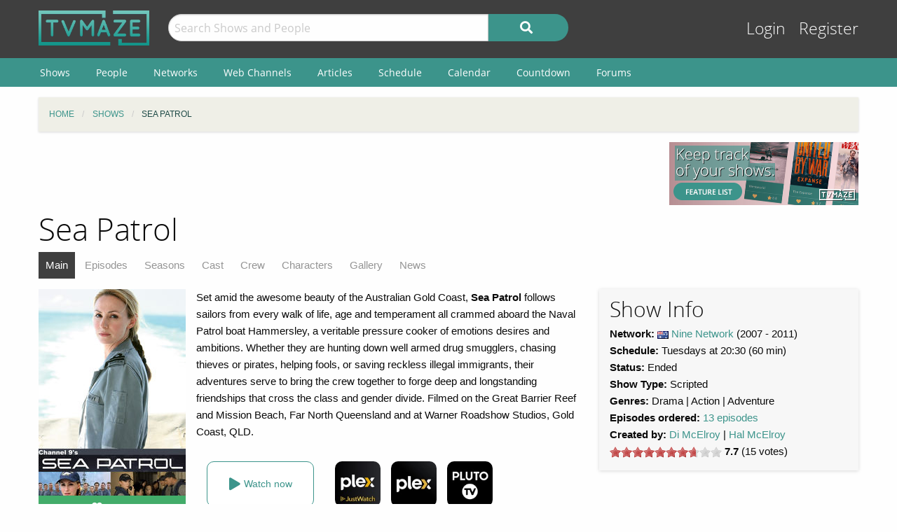

--- FILE ---
content_type: text/html; charset=UTF-8
request_url: https://www.tvmaze.com/shows/2641/sea-patrol
body_size: 8509
content:
<!doctype html>
<html class="no-js" lang="en">
    <head>
        <meta charset="UTF-8"/>
        <meta name="viewport" content="width=device-width, initial-scale=1">
        <meta name="theme-color" content="#3c948b"/>
        
        <title>Sea Patrol | TVmaze</title>
        <meta name="twitter:card" content="summary_large_image">
<meta name="twitter:site" content="@tvmaze">
<meta property="og:type" content="video.tv_show">
<meta property="og:title" content="Sea Patrol | TVmaze">
<meta property="og:description" content="Set amid the awesome beauty of the Australian Gold Coast, Sea Patrol follows sailors from every walk of life, age and temperament all crammed aboard the Naval Patrol boat Hammersley, a veritable pressure cooker of emotions desires and ambitions. Whether they are hunting down well armed drug smugglers, chasing thieves or pirates, helping fools, or saving reckless illegal immigrants, their adventures serve to bring the crew together to forge deep and longstanding friendships that cross the class and gender divide. Filmed on the Great Barrier Reef and Mission Beach, Far North Queensland and at Warner Roadshow Studios, Gold Coast, QLD.">
<meta property="og:image" content="https://static.tvmaze.com/uploads/images/original_untouched/13/34975.jpg">
<meta name="description" content="Show Guide for Sea Patrol. Includes an episode list, cast and character list, character guides, gallery, and more.">
<link href="https://static.tvmaze.com/css/app.css?v=1760782291" rel="stylesheet">
<link href="https://static.tvmaze.com/css/ad.css?prebid" rel="stylesheet">
<script>paceOptions = {"elements":false,"eventLag":false,"document":false,"startOnPageLoad":false,"ajax":false,"restartOnRequestAfter":50,"ghostTime":0,"initialRate":0.5};</script>
<script>window.addEventListener('DOMContentLoaded', function() {
$.post('/stats/view?model=show&id=2641')
});</script>
        <link rel="shortcut icon" href="https://static.tvmaze.com/images/favico/favicon.ico">

        <link rel="apple-touch-icon" sizes="57x57" href="https://static.tvmaze.com/images/favico/apple-touch-icon-57x57.png">
        <link rel="apple-touch-icon" sizes="114x114" href="https://static.tvmaze.com/images/favico/apple-touch-icon-114x114.png">
        <link rel="apple-touch-icon" sizes="72x72" href="https://static.tvmaze.com/images/favico/apple-touch-icon-72x72.png">
        <link rel="apple-touch-icon" sizes="144x144" href="https://static.tvmaze.com/images/favico/apple-touch-icon-144x144.png">
        <link rel="apple-touch-icon" sizes="60x60" href="https://static.tvmaze.com/images/favico/apple-touch-icon-60x60.png">
        <link rel="apple-touch-icon" sizes="120x120" href="https://static.tvmaze.com/images/favico/apple-touch-icon-120x120.png">
        <link rel="apple-touch-icon" sizes="76x76" href="https://static.tvmaze.com/images/favico/apple-touch-icon-76x76.png">
        <link rel="apple-touch-icon" sizes="152x152" href="https://static.tvmaze.com/images/favico/apple-touch-icon-152x152.png">
        <link rel="apple-touch-icon" sizes="180x180" href="https://static.tvmaze.com/images/favico/apple-touch-icon-180x180.png">

        <link rel="icon" type="image/png" href="https://static.tvmaze.com/images/favico/favicon-192x192.png" sizes="192x192">
        <link rel="icon" type="image/png" href="https://static.tvmaze.com/images/favico/favicon-160x160.png" sizes="160x160">
        <link rel="icon" type="image/png" href="https://static.tvmaze.com/images/favico/favicon-96x96.png" sizes="96x96">
        <link rel="icon" type="image/png" href="https://static.tvmaze.com/images/favico/favicon-16x16.png" sizes="16x16">
        <link rel="icon" type="image/png" href="https://static.tvmaze.com/images/favico/favicon-32x32.png" sizes="32x32">
        
        <meta name="msapplication-TileColor" content="#3c948b">
        <meta name="msapplication-TileImage" content="https://static.tvmaze.com/images/favico/mstile-144x144.png">
        <meta name="msapplication-config" content="https://static.tvmaze.com/images/favico/browserconfig.xml">

        <link rel="manifest" href="/static/manifest.json">

        <script>
            window.addEventListener('DOMContentLoaded', function() {
                $(document).foundation();
            });
        </script>
    </head>

        <body itemscope itemtype="http://schema.org/TVSeries">
                
    
    <header id="site-header">
        <div id="top-header" class="row">
            <!--Site Logo -->
            <div class="small-6 medium-3 large-2 columns">
                <a href="/">
                    <img id="logo" src="https://static.tvmaze.com/images/tvm-header-logo.png" alt="TVmaze" title="Keep track of your shows. TV calendar, TV watchlist, TV information database, REST TV API and more.">
                </a>
            </div>

            <!--Search -->
            <div id="search" class="small-12 medium-6 large-7 columns small-order-2 medium-order-1 hide-for-print">
                <form class="" method="get" action="/search">
                    <div class="row collapse">
                        <div class="small-8 columns">
                                                        <input type="text" id="searchform-q" name="q" placeholder="Search Shows and People">                        </div>
                        <div class="small-4 columns">
                            <button type="submit" class="medium button postfix" alt="Search">
                                <i class="fa fa-search fa-lg" aria-hidden="true"></i>
                            </button>
                        </div>
                    </div>
                </form>
            </div>

            <!--User Tools-->
            <div id="user-tools" class="small-6 medium-3 columns small-order-1 medium-order-2">
                <div class="right">
                    <a class="access" href="/account/login">Login</a> <a class="access" href="/account/register">Register</a>
                                    </div>
            </div>
        </div>

        <div id="site-navigation" class="hide-for-print">
            <div class="row">
                <div class="title-bar columns" data-responsive-toggle="header-menu" data-hide-for="medium">
                    <div class="show-for-small-only" data-toggle="header-menu" aria-controls="header-menu">
                        <button class="menu-icon" type="button"></button>
                        <div class="title-bar-title">Menu</div>
                    </div>
                </div>
            </div>

            <div class="top-bar-left ">
                <div class="row">
                    <div id="header-menu" class="dropdown menu" data-dropdown-menu>
                        <ul class="menu vertical medium-horizontal">
                            <li><a href="/shows">Shows</a></li>
                            <li><a href="/people">People</a></li>
                            <li><a href="/networks">Networks</a></li>
                            <li><a href="/webchannels">Web Channels</a></li>
                            <li><a href="/articles">Articles</a></li>
                            <li><a href="/schedule">Schedule</a></li>
                            <li><a href="/calendar">Calendar</a></li>
                            <li><a href="/countdown">Countdown</a></li>
                            <li><a href="/forums">Forums</a></li>
                        </ul>
                    </div>
                </div>
            </div>
        </div>
    </header>


    <div class="row hide-for-print collapse">
        <div class="small-12 columns">
            <ul class="breadcrumbs"><li itemscope itemtype="http://data-vocabulary.org/Breadcrumb"><a href="/" itemprop="url"><span itemprop="title">Home</span></a></li><li itemscope itemtype="http://data-vocabulary.org/Breadcrumb"><a href="/shows" itemprop="url"><span itemprop="title">Shows</span></a></li><li itemscope itemtype="http://data-vocabulary.org/Breadcrumb" class="current"><span itemprop="title">Sea Patrol</span><a class="hidden" href="/shows/2641/sea-patrol" itemprop="url"></a></li></ul>
            
            
            <section class="grid-x grid-padding-x margin-bottom">
                <div class="auto cell center">
                    <a class="cinereus" href="https://www.tvmaze.com/premium?trial=1#subscriptions">
    <img src="https://static.tvmaze.com/images/cinereus/72890_d.png" alt="Try 30 days of free premium." title="30 days probably isn't enough.">
</a>

<pubguru data-pg-ad="tvmaze.com_leaderboard" ></pubguru>
                </div>

                <div class="small-3 cell show-for-medium center">
                    
<a href="/features">
    <img
         src="https://static.tvmaze.com/images/tvmheader/features_tiny_v2_2.png"
         alt="TVmaze site features"
         title="TV guide, TV calendar, Episode watchlist... Keep track of your episodes, shows and networks.">
</a>                </div>
            </section>

            <header class="columns">
                                    <h1 class="show-for-medium">Sea Patrol</h1>
                
                <input id="navbar-checkbox" class="navbar-checkbox" type="checkbox">

<nav class="page-subnav">
    <ul>
        <li class="active"><a href="/shows/2641/sea-patrol">Main</a></li>
<li><a href="/shows/2641/sea-patrol/episodes">Episodes</a></li>
<li><a href="/shows/2641/sea-patrol/seasons">Seasons</a></li>
<li><a href="/shows/2641/sea-patrol/cast">Cast</a></li>
<li><a href="/shows/2641/sea-patrol/crew">Crew</a></li>
<li><a href="/shows/2641/sea-patrol/characters">Characters</a></li>
<li><a href="/shows/2641/sea-patrol/gallery">Gallery</a></li>
<li><a href="/shows/2641/sea-patrol/news">News</a></li>    </ul>

    <div>
        <label for="navbar-checkbox" class="navbar-handle"></label>
    </div>
</nav>            </header>
        </div>
    </div>

            <div class="row" id="content">
            <div class="small-12 columns">
    
    






<section id="show">
    <section class="row">
        <section id="general-information" class="small-12 medium-8 columns row">
            <aside id="main-img" class="small-5 medium-4 columns left">
                <figure>
                    <img src="https://static.tvmaze.com/uploads/images/medium_portrait/13/34975.jpg" alt="Sea Patrol">                </figure>
                <div id="following" class="small button success js-needlogin" title="68 followers" data-url="/follow/toggle?show_id=2641" data-toggle="follow_mark">
    <span class="follow-toggle "><i class="fa fa-heart fa-lg"></i><span class="hide-for-small-only"> Follow</span></span>

    <span class="follow-toggle hidden"><i class="fa fa-heart fa-lg active"></i><span class="hide-for-small-only"> Following</span></span>
</div>

            </aside>

            <article>
    <p>Set amid the awesome beauty of the Australian Gold Coast, <b>Sea Patrol</b> follows sailors from every walk of life, age and temperament all crammed aboard the Naval Patrol boat Hammersley, a veritable pressure cooker of emotions desires and ambitions. Whether they are hunting down well armed drug smugglers, chasing thieves or pirates, helping fools, or saving reckless illegal immigrants, their adventures serve to bring the crew together to forge deep and longstanding friendships that cross the class and gender divide. Filmed on the Great Barrier Reef and Mission Beach, Far North Queensland and at Warner Roadshow Studios, Gold Coast, QLD.</p></article>
            
<script>
    var offer_country = null;
</script>

<section id="watch-show">
    <div id="streaming-service" class="content row watch-widget">
        <div class="small-12 medium-4 columns">
            <a href="/offer/modal?show_id=2641" data-reveal-id="watch-show-modal" class="open-watch-modal medium button round negative small-12 columns">
                <i class="fa fa-play fa-lg"></i> <span style="text-align:left;">Watch now</span>
            </a>

            <div class="justwatch relative">
                <a target="_blank" href="https://www.justwatch.com/us/tv-show/sea-patrol">
                    <img class="logo" src="https://static.tvmaze.com/images/third_party/JustWatch-logo-large.webp">
                </a>
            </div>
        </div>

                    <div class="small-4 medium-2 columns service offer hide" data-country="AU">
                <a href="/offer/show?show_id=2641&amp;country_id=14&amp;provider_id=5&amp;type=4" target="_blank"><img src="https://static.tvmaze.com/justwatch/provider_2.jpg" alt="Apple TV" title="Apple TV"></a>            </div>
                    <div class="small-4 medium-2 columns service offer hide" data-country="DE">
                <a href="/offer/show?show_id=2641&amp;country_id=83&amp;provider_id=5&amp;type=4" target="_blank"><img src="https://static.tvmaze.com/justwatch/provider_2.jpg" alt="Apple TV" title="Apple TV"></a>            </div>
                    <div class="small-4 medium-2 columns service offer hide" data-country="DE">
                <a href="/offer/show?show_id=2641&amp;country_id=83&amp;provider_id=1114&amp;type=1" target="_blank"><img src="https://static.tvmaze.com/justwatch/provider_2412.jpg" alt="Magenta TV+" title="Magenta TV+"></a>            </div>
                    <div class="small-4 medium-2 columns service offer hide" data-country="GB">
                <a href="/offer/show?show_id=2641&amp;country_id=234&amp;provider_id=2&amp;type=1" target="_blank"><img src="https://static.tvmaze.com/justwatch/provider_9.jpg" alt="Amazon Prime Video" title="Amazon Prime Video"></a>            </div>
                    <div class="small-4 medium-2 columns service offer hide" data-country="DE">
                <a href="/offer/show?show_id=2641&amp;country_id=83&amp;provider_id=867&amp;type=1" target="_blank"><img src="https://static.tvmaze.com/justwatch/provider_2134.jpg" alt="AXN Black Amazon Channel" title="AXN Black Amazon Channel"></a>            </div>
                    <div class="small-4 medium-2 columns service offer hide" data-country="AT">
                <a href="/offer/show?show_id=2641&amp;country_id=15&amp;provider_id=867&amp;type=1" target="_blank"><img src="https://static.tvmaze.com/justwatch/provider_2134.jpg" alt="AXN Black Amazon Channel" title="AXN Black Amazon Channel"></a>            </div>
                    <div class="small-4 medium-2 columns service offer hide" data-country="US">
                <a href="/offer/show?show_id=2641&amp;country_id=235&amp;provider_id=833&amp;type=3" target="_blank"><img src="https://static.tvmaze.com/justwatch/provider_2077.jpg" alt="Plex Channel" title="Plex Channel"></a>            </div>
                    <div class="small-4 medium-2 columns service offer hide" data-country="GB">
                <a href="/offer/show?show_id=2641&amp;country_id=234&amp;provider_id=832&amp;type=1" target="_blank"><img src="https://static.tvmaze.com/justwatch/provider_2100.jpg" alt="Amazon Prime Video with Ads" title="Amazon Prime Video with Ads"></a>            </div>
                    <div class="small-4 medium-2 columns service offer hide" data-country="FR">
                <a href="/offer/show?show_id=2641&amp;country_id=76&amp;provider_id=832&amp;type=1" target="_blank"><img src="https://static.tvmaze.com/justwatch/provider_2100.jpg" alt="Amazon Prime Video with Ads" title="Amazon Prime Video with Ads"></a>            </div>
                    <div class="small-4 medium-2 columns service offer hide" data-country="CH">
                <a href="/offer/show?show_id=2641&amp;country_id=215&amp;provider_id=673&amp;type=1" target="_blank"><img src="https://static.tvmaze.com/justwatch/provider_622.jpg" alt="UPC TV" title="UPC TV"></a>            </div>
                    <div class="small-4 medium-2 columns service offer hide" data-country="IT">
                <a href="/offer/show?show_id=2641&amp;country_id=110&amp;provider_id=543&amp;type=2" target="_blank"><img src="https://static.tvmaze.com/justwatch/provider_222.jpg" alt="Rai Play" title="Rai Play"></a>            </div>
                    <div class="small-4 medium-2 columns service offer hide" data-country="GG">
                <a href="/offer/show?show_id=2641&amp;country_id=92&amp;provider_id=372&amp;type=1" target="_blank"><img src="https://static.tvmaze.com/justwatch/provider_119.jpg" alt="Amazon Prime Video" title="Amazon Prime Video"></a>            </div>
                    <div class="small-4 medium-2 columns service offer hide" data-country="FR">
                <a href="/offer/show?show_id=2641&amp;country_id=76&amp;provider_id=372&amp;type=1" target="_blank"><img src="https://static.tvmaze.com/justwatch/provider_119.jpg" alt="Amazon Prime Video" title="Amazon Prime Video"></a>            </div>
                    <div class="small-4 medium-2 columns service offer hide" data-country="DE">
                <a href="/offer/show?show_id=2641&amp;country_id=83&amp;provider_id=195&amp;type=2" target="_blank"><img src="https://static.tvmaze.com/justwatch/provider_613.jpg" alt="Freevee" title="Freevee"></a>            </div>
                    <div class="small-4 medium-2 columns service offer hide" data-country="AT">
                <a href="/offer/show?show_id=2641&amp;country_id=15&amp;provider_id=195&amp;type=2" target="_blank"><img src="https://static.tvmaze.com/justwatch/provider_613.jpg" alt="Freevee" title="Freevee"></a>            </div>
                    <div class="small-4 medium-2 columns service offer hide" data-country="US">
                <a href="/offer/show?show_id=2641&amp;country_id=235&amp;provider_id=178&amp;type=3" target="_blank"><img src="https://static.tvmaze.com/justwatch/provider_538.jpg" alt="Plex" title="Plex"></a>            </div>
                    <div class="small-4 medium-2 columns service offer hide" data-country="CA">
                <a href="/offer/show?show_id=2641&amp;country_id=40&amp;provider_id=178&amp;type=3" target="_blank"><img src="https://static.tvmaze.com/justwatch/provider_538.jpg" alt="Plex" title="Plex"></a>            </div>
                    <div class="small-4 medium-2 columns service offer hide" data-country="US">
                <a href="/offer/show?show_id=2641&amp;country_id=235&amp;provider_id=107&amp;type=2" target="_blank"><img src="https://static.tvmaze.com/justwatch/provider_300.jpg" alt="Pluto TV" title="Pluto TV"></a>            </div>
                    <div class="small-4 medium-2 columns service offer hide" data-country="DE">
                <a href="/offer/show?show_id=2641&amp;country_id=83&amp;provider_id=107&amp;type=2" target="_blank"><img src="https://static.tvmaze.com/justwatch/provider_300.jpg" alt="Pluto TV" title="Pluto TV"></a>            </div>
                    <div class="small-4 medium-2 columns service offer hide" data-country="US">
                <a href="/offer/show?show_id=2641&amp;country_id=235&amp;provider_id=41&amp;type=3" target="_blank"><img src="https://static.tvmaze.com/justwatch/provider_83.jpg" alt="The CW" title="The CW"></a>            </div>
                    <div class="small-4 medium-2 columns service offer hide" data-country="CH">
                <a href="/offer/show?show_id=2641&amp;country_id=215&amp;provider_id=17&amp;type=4" target="_blank"><img src="https://static.tvmaze.com/justwatch/provider_3.jpg" alt="Google Play Movies" title="Google Play Movies"></a>            </div>
                    <div class="small-4 medium-2 columns service offer hide" data-country="AT">
                <a href="/offer/show?show_id=2641&amp;country_id=15&amp;provider_id=17&amp;type=4" target="_blank"><img src="https://static.tvmaze.com/justwatch/provider_3.jpg" alt="Google Play Movies" title="Google Play Movies"></a>            </div>
                    <div class="small-4 medium-2 columns service offer hide" data-country="GB">
                <a href="/offer/show?show_id=2641&amp;country_id=234&amp;provider_id=16&amp;type=4" target="_blank"><img src="https://static.tvmaze.com/justwatch/provider_10.jpg" alt="Amazon Video" title="Amazon Video"></a>            </div>
                    <div class="small-4 medium-2 columns service offer hide" data-country="GG">
                <a href="/offer/show?show_id=2641&amp;country_id=92&amp;provider_id=16&amp;type=4" target="_blank"><img src="https://static.tvmaze.com/justwatch/provider_10.jpg" alt="Amazon Video" title="Amazon Video"></a>            </div>
                    <div class="small-4 medium-2 columns service offer hide" data-country="DE">
                <a href="/offer/show?show_id=2641&amp;country_id=83&amp;provider_id=16&amp;type=4" target="_blank"><img src="https://static.tvmaze.com/justwatch/provider_10.jpg" alt="Amazon Video" title="Amazon Video"></a>            </div>
                    <div class="small-4 medium-2 columns service offer hide" data-country="AT">
                <a href="/offer/show?show_id=2641&amp;country_id=15&amp;provider_id=16&amp;type=4" target="_blank"><img src="https://static.tvmaze.com/justwatch/provider_10.jpg" alt="Amazon Video" title="Amazon Video"></a>            </div>
                    <div class="small-4 medium-2 columns service offer hide" data-country="US">
                <a href="/offer/show?show_id=2641&amp;country_id=235&amp;provider_id=8&amp;type=1" target="_blank"><img src="https://static.tvmaze.com/justwatch/provider_257.jpg" alt="fuboTV" title="fuboTV"></a>            </div>
            </div>
</section>
            <div>
                <div class="social-buttons">
            <span>Share this on:</span>
    
    <a id="facebook" target="_blank" rel="noopener" href="https://www.facebook.com/sharer/sharer.php?u=https%3A%2F%2Fwww.tvmaze.com%2Fshows%2F2641%2Fsea-patrol" title="facebook"><i class="fab fa-facebook-square fa-2x"></i></a>
    <a id="reddit" target="_blank" rel="noopener" href="//www.reddit.com/submit?url=https%3A%2F%2Fwww.tvmaze.com%2Fshows%2F2641%2Fsea-patrol" title="reddit"><i class="fab fa-reddit-square fa-2x"></i></a>
    <a id="tumblr" target="_blank" rel="noopener" href="http://www.tumblr.com/share/link?url=https%3A%2F%2Fwww.tvmaze.com%2Fshows%2F2641%2Fsea-patrol" title="tumblr"><i class="fab fa-tumblr-square fa-2x"></i></a>
</div>
            </div>
        </section>

        <!-- show info block right -->
        <section class="small-12 medium-4 columns">
            <section id="general-info-panel" class="callout">
                
                <h2>Show Info</h2>

                                    <div>
                                                    <strong>Network: </strong> <img class="flag-align" src="https://static.tvmaze.com/intvendor/flags/au.png" alt="Australia" title="Australia"> <a href="/networks/120/nine-network">Nine Network</a>                        
                                                    <span id="year">(2007                            -
                                                            2011)
                                                                        </div>
                
                                    <div>
                        <strong>Schedule:</strong> Tuesdays                                                    at 20:30                        
                                                    (60 min)
                                            </div>
                
                                    <div>
                        <strong>Status:</strong> Ended                    </div>
                
                
                                    <div>
                        <strong>Show Type: </strong>
                        Scripted                    </div>
                
                                    <div>
                        <strong>Genres:</strong>

                        <span class="divider">
                            <span>Drama</span><span>Action</span><span>Adventure</span>                        </span>
                    </div>
                
                                    <div>
                        <strong>Episodes ordered:</strong> <a href="/seasons/8836/sea-patrol-season-5">13 episodes</a>                    </div>
                
                                    <div>
                        <strong>Created by:</strong>

                        <span class="divider">
                            <span><a href="/people/80609/di-mcelroy">Di McElroy</a></span><span><a href="/people/80610/hal-mcelroy">Hal McElroy</a></span>                        </span>
                    </div>
                                
                
                                <p>
                    <span class="rateit js-needlogin" data-rateit-resetable="false" data-rateit-min="0" data-rateit-max="10" data-rateit-step="1" data-rateit-value="7.7" data-url="/vote/vote?show_id=2641" data-unvoteurl="/vote/unvote?show_id=2641"></span><span itemscope itemtype="http://schema.org/AggregateRating" itemprop="aggregateRating"><meta content="10" itemprop="bestRating"> <b itemprop="ratingValue">7.7</b>  (<span itemprop="ratingCount">15</span> votes)</span>                </p>
                            </section>
        </section>
    </section>

    <section class="grid-x grid-margin-x">
        <section class="small-12 medium-8 cell">
            <section class="grid-x grid-margin-x">
                            </section>
            <div class="grid-x grid-margin-x">
                <div class="flad next-episode margin-bottom margin-left">
                    <div class="flad-300x250">
    <a class="cinereus" href="https://www.tvmaze.com/premium?trial=1#subscriptions">
        <img src="https://static.tvmaze.com/images/cinereus/300250_d.png" alt="Try 30 days of free premium." title="30 days probably ain't enough.">
    </a>

    <pubguru data-pg-ad="tvmaze.com_300x250"></pubguru>
</div>
                </div>

                <section class="small-12 medium-12 large-auto cell">
                    
                    
                        <section class="grid-x" id="next-episode-widget">
                            <header class="small-12 cell">
                                <h2>Previous Episode</h2>
                            </header>

                            <article class="small-12 cell">
                                <time datetime="2011-07-12" class="calendar-time icon left">
    <strong>Jul '11</strong>
    <span>12</span>
    <em>Tue</em>
</time>
                                <div class="header-wrap">
                                    <h3>
                                        <a href="/episodes/201808/sea-patrol-5x13-one-perfect-day">One Perfect Day</a>                                    </h3>

                                    <h4>
                                        Episode 5x13; Jul 12, 2011                                    </h4>
                                </div>

                                <p></p>
                                                            </article>
                        </section>

                        
                                            </section>
            </div>

            <section id="episode-list-short" class="small-12 medium-12 cell">
                <h2>Previous Episodes</h2>

                <div id="w0" class="grid-view">
<table class="table table-striped table-bordered"><thead>
<tr><th>Episode Name</th><th>Airdate</th><th>Trailer</th></tr>
</thead>
<tbody>
<tr data-key="201808"><td>5x13: <a href="/episodes/201808/sea-patrol-5x13-one-perfect-day">One Perfect Day</a></td><td>Jul 12, 2011</td><td></td></tr>
<tr data-key="201807"><td>5x12: <a href="/episodes/201807/sea-patrol-5x12-saving-ryan">Saving Ryan</a></td><td>Jul 5, 2011</td><td></td></tr>
<tr data-key="201806"><td>5x11: <a href="/episodes/201806/sea-patrol-5x11-the-morning-after">The Morning After</a></td><td>Jun 28, 2011</td><td></td></tr>
</tbody></table>
</div>
                <a class="button small negative round" href="/shows/2641/sea-patrol/episodes">View full episode list »</a>            </section>

                            <section class="small-12 medium-12 columns row">
                    <section class="grid-x">
                            <h2 class="small-12 cell">Cast</h2>
                            <section class="small-12 cell grid-x grid-margin-x">
                                                                    <article class="small-12 medium-6 cell">
                                        <article class="grid-x personbox margin-bottom">
    <span class="small-4 cell img">
        <img src="https://static.tvmaze.com/uploads/images/medium_portrait/13/34979.jpg" alt="Lieutenant Nikki &quot;Nav&quot; Caetano">    </span>

    <div class="auto cell">
        <h2><a href="/people/80603/saskia-burmeister">Saskia Burmeister</a></h2>

                    as <a href="/characters/159187/sea-patrol-lieutenant-nikki-nav-caetano">Lieutenant Nikki "Nav" Caetano</a>        
            </div>
</article>                                    </article>
                                                                    <article class="small-12 medium-6 cell">
                                        <article class="grid-x personbox margin-bottom">
    <span class="small-4 cell img">
        <img src="https://static.tvmaze.com/uploads/images/medium_portrait/13/34986.jpg" alt="Petty Officer Chris &quot;Swain&quot; Blake">    </span>

    <div class="auto cell">
        <h2><a href="/people/24198/matthew-holmes">Matthew Holmes</a></h2>

                    as <a href="/characters/159190/sea-patrol-petty-officer-chris-swain-blake">Petty Officer Chris "Swain" Blake</a>        
            </div>
</article>                                    </article>
                                                                    <article class="small-12 medium-6 cell">
                                        <article class="grid-x personbox margin-bottom">
    <span class="small-4 cell img">
        <img src="https://static.tvmaze.com/uploads/images/medium_portrait/13/34984.jpg" alt="Leading Seaman Josh &quot;ET&quot; Holliday">    </span>

    <div class="auto cell">
        <h2><a href="/people/36424/david-lyons">David Lyons</a></h2>

                    as <a href="/characters/159193/sea-patrol-leading-seaman-josh-et-holliday">Leading Seaman Josh "ET" Holliday</a>        
            </div>
</article>                                    </article>
                                                                    <article class="small-12 medium-6 cell">
                                        <article class="grid-x personbox margin-bottom">
    <span class="small-4 cell img">
        <img src="https://static.tvmaze.com/uploads/images/medium_portrait/13/34977.jpg" alt="Lieutenant Kate &quot;XO&quot; McGregor">    </span>

    <div class="auto cell">
        <h2><a href="/people/80607/lisa-mccune">Lisa McCune</a></h2>

                    as <a href="/characters/159194/sea-patrol-lieutenant-kate-xo-mcgregor">Lieutenant Kate "XO" McGregor</a>        
            </div>
</article>                                    </article>
                                                                    <article class="small-12 medium-6 cell">
                                        <article class="grid-x personbox margin-bottom">
    <span class="small-4 cell img">
        <img src="https://static.tvmaze.com/uploads/images/medium_portrait/13/34982.jpg" alt="Seaman Billy &quot;Spider&quot; Webb">    </span>

    <div class="auto cell">
        <h2><a href="/people/29009/jay-ryan">Jay Ryan</a></h2>

                    as <a href="/characters/159196/sea-patrol-seaman-billy-spider-webb">Seaman Billy "Spider" Webb</a>        
            </div>
</article>                                    </article>
                                                                    <article class="small-12 medium-6 cell">
                                        <article class="grid-x personbox margin-bottom">
    <span class="small-4 cell img">
        <img src="https://static.tvmaze.com/uploads/images/medium_portrait/13/34985.jpg" alt="Leading Seaman Communicator Robert &quot;RO&quot; Dixon">    </span>

    <div class="auto cell">
        <h2><a href="/people/63384/kristian-schmid">Kristian Schmid</a></h2>

                    as <a href="/characters/159197/sea-patrol-leading-seaman-communicator-robert-ro-dixon">Leading Seaman Communicator Robert "RO" Dixon</a>        
            </div>
</article>                                    </article>
                                                                    <article class="small-12 medium-6 cell">
                                        <article class="grid-x personbox margin-bottom">
    <span class="small-4 cell img">
        <img src="https://static.tvmaze.com/uploads/images/medium_portrait/13/34976.jpg" alt="Lieutenant Commander Mike &quot;CO&quot; Flynn">    </span>

    <div class="auto cell">
        <h2><a href="/people/80608/ian-stenlake">Ian Stenlake</a></h2>

                    as <a href="/characters/159198/sea-patrol-lieutenant-commander-mike-co-flynn">Lieutenant Commander Mike "CO" Flynn</a>        
            </div>
</article>                                    </article>
                                                                    <article class="small-12 medium-6 cell">
                                        <article class="grid-x personbox margin-bottom">
    <span class="small-4 cell img">
        <img src="https://static.tvmaze.com/uploads/images/medium_portrait/13/34983.jpg" alt="Petty Officer Bosun Peter &quot;Buffer&quot; Tomashevski">    </span>

    <div class="auto cell">
        <h2><a href="/people/70343/jeremy-lindsay-taylor">Jeremy Lindsay Taylor</a></h2>

                    as <a href="/characters/159199/sea-patrol-petty-officer-bosun-peter-buffer-tomashevski">Petty Officer Bosun Peter "Buffer" Tomashevski</a>        
            </div>
</article>                                    </article>
                                                            </section>

                            <footer class="small-12 cell"><a class="button small negative round" href="/shows/2641/sea-patrol/cast">View full cast list »</a></footer>
                    </section>
                </section>
            
                    </section>

        
        <section class="small-12 medium-4 cell">
            <section class="margin-bottom">
                <aside class="flad-300x600 center hide-for-small-only">
    <div class="small-12 cell">
        <a class="cinereus" href="https://www.tvmaze.com/premium?trial=1#subscriptions">
            <img src="https://static.tvmaze.com/images/cinereus/300600_d.png" alt="Try 30 days of free premium." title="30 days probably ain't enough.">
        </a>

        <pubguru data-pg-ad="tvmaze.tvmaze.com_desktop_300"></pubguru>
    </div>
</aside>
            </section>

            
                            <h2>Extra Details</h2>

                <section>
                    <div class="callout generic-info-panel">
                        <strong>Also known as: </strong>
                        <ul>
                                                            <li>
                                    Морской патруль                                                                            (<img class="flag-align" src="https://static.tvmaze.com/intvendor/flags/ru.png" alt="Russian Federation" title="Russian Federation"> Russian Federation)
                                                                    </li>
                                                    </ul>
                    </div>
                    <footer>
                        <a class="button small negative round" href="/shows/2641/sea-patrol/akas">View all AKAs »</a>                    </footer>
                </section>
            
            
                    </section>
    </section>
</section>



                </div>
        </div>
    
    <div class="row"><center class="small-12 columns">
<a class="cinereus" href="https://www.tvmaze.com/premium?trial=1#subscriptions">
    <img src="https://static.tvmaze.com/images/cinereus/72890_d.png" alt="Try 30 days of free premium." title="30 days probably isn't enough.">
</a>
<div id="rc-widget-12a617" data-rc-widget data-widget-host="habitat" data-endpoint="//trends.revcontent.com" data-widget-id="141812"></div>
<script type="text/javascript" src="https://assets.revcontent.com/master/delivery.js" defer="defer"></script>
</center>
</div>

    <footer id="site-footer" class="row">
        <div id="fs-select-footer"></div>
        
        <div class="small-12 cell">
            <hr>
            <div class="hide-for-print grid-x grid-padding-x">
                <div class="medium-6 cell left">
                        <div class="auto cell">
                            <ul id="follow" class="menu">
                                <li>Follow us on:</li>
                                <li id="facebook"><a href="https://facebook.com/tvmaze" title="TVmaze Facebook page"><i class="fab fa-facebook fa-lg"></i></a></li>
                                <li id="instagram"><a href="https://www.instagram.com/tvmazecom/" rel="publisher" title="TVmaze Instagram page"><i class="fab fa-instagram fa-lg"></i></a></li>
                                <li id="reddit"><a href="https://www.reddit.com/r/tvmaze" title="TVmaze Reddit page"><i class="fab fa-reddit fa-lg"></i></a></li>
                            </ul>
                        </div>
                        <div id="copyright" class="auto cell">
                            <span title="copyright tvmaze.com">© TVmaze.com</span>
                        </div>
                </div>
                <div id="menu" class="medium-6 cell right">
                    <div class="grid-x">
                        <div class="auto cell">
                            <ul class="menu primary">
                                <li><a href="/site/features">Features</a></li>
                                <li><a href="/api">API</a></li>
                                <li><a href="/blog">Blog</a></li>
                                <li><a href="/request/create">Request a Show</a></li>
                                <li><a href="/faqs/9/data-policies">Data Policies</a></li>
                            </ul>
                        </div>
                    </div>
                    <div class="grid-x">
                        <div class="auto cell">
                            <ul class="menu secondary">
                                <li><a href="/site/copyright">Copyright Policy</a></li>
                                <li><a href="/site/privacy">Privacy Policy</a></li>
                                <li><a href="/site/tos">ToS</a></li>
                            </ul>
                        </div>
                    </div>
                </div>


            </div>
        </div>
    </footer>

    <div id="modal" class="reveal" data-reveal></div>

    <link href="https://static.tvmaze.com/intvendor/rateit/rateit.css?v=1723555952" rel="stylesheet">
<link href="https://static.tvmaze.com/assets/1342998462/themes/pace-theme-flash.css?v=1494877327" rel="stylesheet">
<link href="https://static.tvmaze.com/intvendor/fontawesome/css/all.min.css?v=1723555952" rel="stylesheet">
<link href="https://static.tvmaze.com/intvendor/opensans/opensans.css?v=1723555952" rel="stylesheet">
<script src="https://static.tvmaze.com/assets/3761250601/jquery.min.js?v=1693229950" defer></script>
<script src="https://static.tvmaze.com/js/offer.js?v=1723555952" defer></script>
<script src="https://static.tvmaze.com/intvendor/rateit/jquery.rateit.min.js?v=1723555952" defer></script>
<script src="https://static.tvmaze.com/js/tvmaze.js?v=1723555952" defer></script>
<script src="https://static.tvmaze.com/assets/2217609914/foundation.min.js?v=1586388471" defer></script>
<script src="https://static.tvmaze.com/assets/1906699040/yii.js?v=1721332200" defer></script>
<script src="https://static.tvmaze.com/assets/1342998462/pace.min.js?v=1494877327" defer></script>
<script src="https://static.tvmaze.com/js/loggedout.js?v=1723555952" defer></script>
<script src="https://static.tvmaze.com/js/worker/init.js?v=1723555952" defer></script>
            <script src="https://static.tvmaze.com/js/prebid.js"></script>

        <script>
            var _paq = _paq || [];

                    </script>

        <noscript><p><img src="//totem.tvmaze.com/tvmaze.php?idsite=1" style="border:0;" alt="" /></p></noscript>

        <script async src="https://static.tvmaze.com/js/paq.js?v=1723812271"></script>
        </body>
</html>


--- FILE ---
content_type: text/css
request_url: https://static.tvmaze.com/intvendor/opensans/opensans.css?v=1723555952
body_size: -198
content:
@font-face {
    font-family: 'Open Sans';
    font-style: normal;
    font-weight: 300;
    font-display: swap;
    src: url('opensans-light.eot');
    src:
        local('Open Sans Light'),
        local('OpenSans-Light'),
        url('opensans-light.eot?#iefix') format('embedded-opentype'),
        url('opensans-light.woff') format('woff'),
        url('opensans-light.ttf') format('truetype'),
        url('opensans-light.svg#webfont') format('svg');
}
@font-face {
    font-family: 'Open Sans';
    font-style: normal;
    font-weight: 400;
    font-display: swap;
    src: url('opensans.eot');
    src:
        local('Open Sans'),
        local('OpenSans'),
        url('opensans.eot?#iefix') format('embedded-opentype'),
        url('opensans.woff') format('woff'),
        url('opensans.ttf') format('truetype'),
        url('opensans.svg#webfont') format('svg');
}

